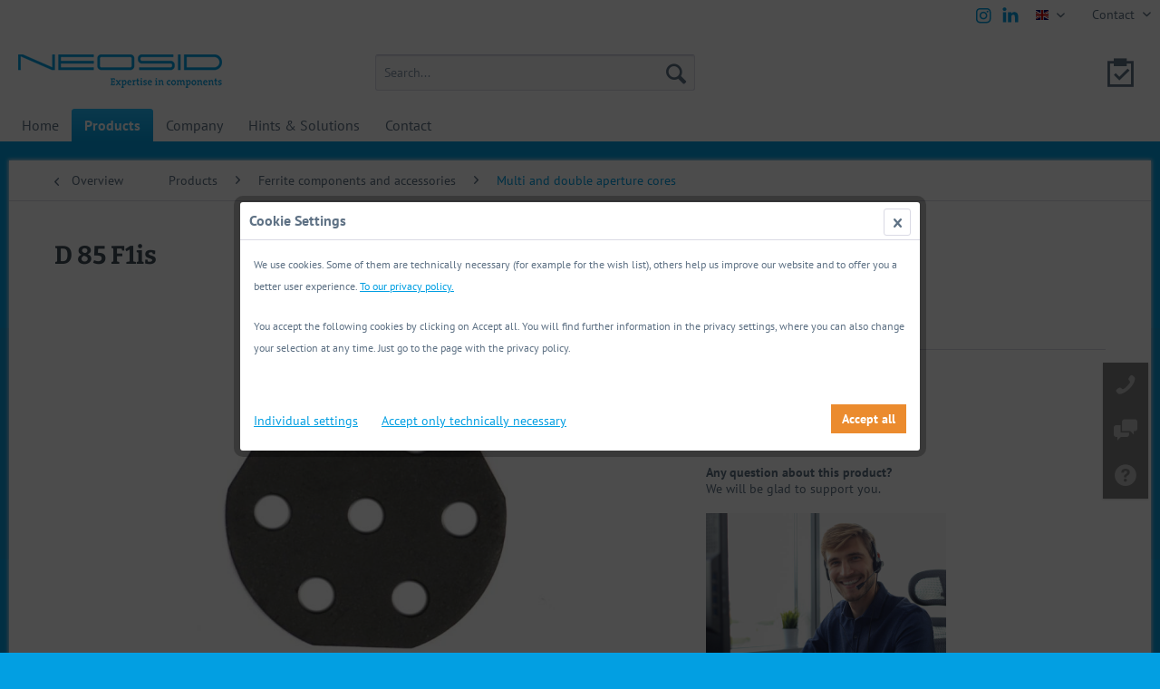

--- FILE ---
content_type: text/html; charset=UTF-8
request_url: https://neosid.de/en/products/ferrite-components-and-accessories/multi-and-double-aperture-cores/ferrite-cores-for-decoupling-purposes-in-multiconnectors-and-emi-applications/55208/d-85-f1is?c=245
body_size: 11850
content:
<!DOCTYPE html> <html class="no-js" lang="en" itemscope="itemscope" itemtype="https://schema.org/WebPage"> <head> <meta charset="utf-8"> <meta name="author" content="" /> <meta name="robots" content="index,follow" /> <meta name="revisit-after" content="15 days" /> <meta name="keywords" content="" /> <meta name="description" content="" /> <meta property="og:type" content="product" /> <meta property="og:site_name" content="Neosid" /> <meta property="og:url" content="https://neosid.de/en/products/ferrite-components-and-accessories/multi-and-double-aperture-cores/ferrite-cores-for-decoupling-purposes-in-multiconnectors-and-emi-applications/55208/d-85-f1is" /> <meta property="og:title" content="D 85 F1is" /> <meta property="og:description" content="" /> <meta property="og:image" content="https://neosid.de/media/image/02/0a/c6/neosid_ML17x4OXzbDUvXwFd9z.jpg" /> <meta property="product:brand" content="Neosid" /> <meta property="product:product_link" content="https://neosid.de/en/products/ferrite-components-and-accessories/multi-and-double-aperture-cores/ferrite-cores-for-decoupling-purposes-in-multiconnectors-and-emi-applications/55208/d-85-f1is" /> <meta name="twitter:card" content="product" /> <meta name="twitter:site" content="Neosid" /> <meta name="twitter:title" content="D 85 F1is" /> <meta name="twitter:description" content="" /> <meta name="twitter:image" content="https://neosid.de/media/image/02/0a/c6/neosid_ML17x4OXzbDUvXwFd9z.jpg" /> <meta itemprop="copyrightHolder" content="Neosid" /> <meta itemprop="copyrightYear" content="2014" /> <meta itemprop="isFamilyFriendly" content="True" /> <meta itemprop="image" content="https://neosid.de/media/image/dc/cf/c4/neosid_logo_claim_225px.png" /> <meta name="viewport" content="width=device-width, initial-scale=1.0"> <meta name="mobile-web-app-capable" content="yes"> <meta name="apple-mobile-web-app-title" content="Neosid"> <meta name="apple-mobile-web-app-capable" content="yes"> <meta name="apple-mobile-web-app-status-bar-style" content="default"> <link rel="alternate" hreflang="de-DE" href="https://neosid.de/produkte/ferritbauteile-und-zubehoer/mehrlochkerne-und-doppellochkerne/mehrlochkerne-fuer-die-entkopplung-von-vielfach-steckverbindungen/55208/ml-d-85-f1is" /> <link rel="alternate" hreflang="en-GB" href="https://neosid.de/en/products/ferrite-components-and-accessories/multi-and-double-aperture-cores/ferrite-cores-for-decoupling-purposes-in-multiconnectors-and-emi-applications/55208/d-85-f1is" /> <link rel="alternate" hreflang="fr-FR" href="https://neosid.de/fr/produits/composants-de-ferrite-et-accessoires/noyaux-a-trous-multiples-ou-a-trous-doubles/noyaux-a-trous-multiples-pour-le-decouplage-de-connecteurs-multiples/55208/d-85-f1is" /> <link rel="apple-touch-icon-precomposed" href="https://neosid.de/media/image/67/b1/2f/N-Logo-180x180-cyan-2.png"> <link rel="shortcut icon" href="https://neosid.de/media/unknown/45/e2/9f/2213N-Logo-150x150-cyan-2.ico"> <meta name="msapplication-navbutton-color" content="#029fe2" /> <meta name="application-name" content="Neosid" /> <meta name="msapplication-starturl" content="https://neosid.de/en/" /> <meta name="msapplication-window" content="width=1024;height=768" /> <meta name="msapplication-TileImage" content="https://neosid.de/media/image/fa/21/bf/N-Logo-150x150-cyan-2.png"> <meta name="msapplication-TileColor" content="#029fe2"> <meta name="theme-color" content="#029fe2" /> <link rel="canonical" href="https://neosid.de/en/products/ferrite-components-and-accessories/multi-and-double-aperture-cores/ferrite-cores-for-decoupling-purposes-in-multiconnectors-and-emi-applications/55208/d-85-f1is" /> <title itemprop="name">D 85 F1is | Multi and double aperture cores | Ferrite components and accessories | Products | Neosid</title> <link href="/web/cache/1722328087_8cb94d58717a4ebd5032ec6aa77ed1de.css" media="all" rel="stylesheet" type="text/css" /> <link type="text/css" media="all" rel="stylesheet" href="https://neosid.de/themes/Frontend/Neosid_a/neosid-custom.css"/> <link href="https://neosid.de/fonts/pt-sans.css" rel="stylesheet"> <link href="https://neosid.de/fonts/bitter.css" rel="stylesheet"> <script>
var mndCookieExpireDays = '31';
var mndCookieGACode = '';
var mndCookieGAOptIn = 'true';
var mndCookieShowPrivacySettingsLink = 'true';
var mndCookieShowPrivacySettingsLinkText = 'Individual settings';
var mndCookiePixelInstalled = '';
var mndCookieVersion = '1';
var mndCookiePrivacyLink = '/en/privacy-policy';
var mndCookieImprintLink = '/impressum';
var mndCookieReloadPage = 'false';
var mndCookieReloadAddUtm = 'false';
var mndCookieCustomTrackingCookiesJSON = JSON.parse(JSON.stringify([]));
var mndCookieHideCloseButton = 'true';
var mndIsSecureShop = true;
function mndGetTrackingCookie(name) {
var nameEQ = name + "=";
var ca = document.cookie.split(';');
for(var i=0;i < ca.length;i++) {
var c = ca[i];
while (c.charAt(0)==' ') c = c.substring(1,c.length);
if (c.indexOf(nameEQ) == 0) return c.substring(nameEQ.length,c.length);
}
return null;
}
var mndCustomJs = function() {
}
if (mndCookieGACode !== '') {
var mndCookieGACodeArray = mndCookieGACode.split(',');
if(mndCookieGAOptIn === 'true' && mndGetTrackingCookie('mnd-ga-opted-in') !== 'true') {
mndCookieGACodeArray.forEach(function(el, index, array){
var gaProperty = mndCookieGACodeArray[index];
var disableStr = 'ga-disable-' + gaProperty;
if (mndIsSecureShop !== undefined && mndIsSecureShop === true) {
document.cookie = disableStr + '=true; expires=Thu, 31 Dec 2118 23:59:59 UTC; path=/; secure';
} else {
document.cookie = disableStr + '=true; expires=Thu, 31 Dec 2118 23:59:59 UTC; path=/;';
}
window[disableStr] = true;
});
} else {
mndCookieGACodeArray.forEach(function(el, index, array){
var gaProperty = mndCookieGACodeArray[index];
var disableStr = 'ga-disable-' + gaProperty;
if (mndGetTrackingCookie(disableStr) === 'true') {
window[disableStr] = true;
}
});
}
}
window.dataLayer = window.dataLayer || [];
for(var i = 0; i < mndCookieCustomTrackingCookiesJSON.length; i++) {
var obj = mndCookieCustomTrackingCookiesJSON[i];
if(obj.Name != '' && obj.Cookie != '') {
if(obj.Setting === 'Opt-In' && mndGetTrackingCookie(obj.Cookie) !== 'true') {
if (mndIsSecureShop !== undefined && mndIsSecureShop === true) {
document.cookie = obj.Cookie+'=false; expires=Thu, 31 Dec 2118 23:59:59 UTC; path=/; secure';
} else {
document.cookie = obj.Cookie+'=false; expires=Thu, 31 Dec 2118 23:59:59 UTC; path=/;';
}
}
if(obj.Setting === 'Opt-Out' && mndGetTrackingCookie(obj.Cookie) != 'false') {
if (mndIsSecureShop !== undefined && mndIsSecureShop === true) {
document.cookie = obj.Cookie+'=true; expires=Thu, 31 Dec 2118 23:59:59 UTC; path=/; secure';
} else {
document.cookie = obj.Cookie+'=true; expires=Thu, 31 Dec 2118 23:59:59 UTC; path=/;';
}
}
}
if(obj.Cookie != '') {
var layerName = obj.Cookie;
arr = [];
if(mndGetTrackingCookie(obj.Cookie) === 'true') {
arr[layerName] = 'active';
window.dataLayer.push(arr);
} else {
arr[layerName] = 'inactive';
window.dataLayer.push(arr);
}
}
}
</script> </head> <body class="is--ctl-detail is--act-index" > <div class="page-wrap"> <noscript class="noscript-main"> <div class="alert is--warning"> <div class="alert--icon"> <i class="icon--element icon--warning"></i> </div> <div class="alert--content"> To be able to use Neosid in full range, we recommend activating Javascript in your browser. </div> </div> </noscript> <header class="header-main"> <div class="top-bar"> <div class="container block-group"> <nav class="top-bar--navigation block" role="menubar">  <div class="top-bar--language navigation--entry"> <form method="post" class="language--form"> <div class="field--select"> <div class="language--flag en_GB">english</div> <div class="select-field"> <select name="__shop" class="language--select" data-auto-submit="true"> <option value="1" > deutsch </option> <option value="3" selected="selected"> english </option> <option value="4" > français </option> </select> </div> <input type="hidden" name="__redirect" value="1"> </div> </form> </div>  <div class="navigation--entry entry--service has--drop-down" role="menuitem" aria-haspopup="true" data-drop-down-menu="true"> <i class="icon--service"></i> Contact <ul class="service--list is--rounded" role="menu"> <li class="service--entry" role="menuitem"> <a class="service--link" href="/en/contact/address-contact/" title="Address / Contact" > Address / Contact </a> </li> <li class="service--entry" role="menuitem"> <a class="service--link" href="/en/contact/request-form/" title="Request form" > Request form </a> </li> </ul> </div> </nav> <div class="socialicons socialiconsHeader"> <ul>  <li style="margin-right:0px;"> <a href="https://instagram.com/neosid_de?igshid=YmMyMTA2M2Y=" class="" target="_blank" onclick="ga('send','event','Outgoing Links','Instagram-Header')" rel="nofollow noopener"> <svg xmlns="http://www.w3.org/2000/svg" width="26px" height="26px" viewBox="0 0 32 32" aria-labelledby="titleHeaderInstagram" role="img"><title id="titleHeaderInstagram">Instagram Social Media Icon</title><g fill="none"><path fill="#029fe2" d="M16.2 10.9C13.3 10.9 10.9 13.2 10.9 16.2 10.9 19.1 13.3 21.4 16.2 21.4 19.1 21.4 21.5 19 21.5 16.2 21.5 13.3 19.1 10.9 16.2 10.9L16.2 10.9ZM16.2 19.5C14.4 19.5 12.8 18 12.8 16.2 12.8 14.3 14.4 12.8 16.2 12.8 18.1 12.8 19.6 14.3 19.6 16.2 19.6 18 18.1 19.5 16.2 19.5L16.2 19.5Z" class="a"/><path fill="#029fe2" d="M24.8 7.7C23.7 6.6 22.2 6 20.4 6L12 6C8.4 6 6 8.4 6 12L6 20.4C6 22.2 6.6 23.7 7.7 24.8 8.8 25.9 10.3 26.4 12 26.4L20.4 26.4C22.2 26.4 23.7 25.8 24.7 24.8 25.8 23.7 26.4 22.2 26.4 20.4L26.4 12C26.4 10.2 25.8 8.8 24.8 7.7L24.8 7.7ZM24.5 20.4C24.5 21.7 24.2 22.8 23.4 23.5 22.7 24.2 21.6 24.5 20.4 24.5L12 24.5C10.8 24.5 9.7 24.2 9 23.5 8.3 22.7 7.9 21.7 7.9 20.4L7.9 12C7.9 10.7 8.3 9.7 9 9 9.7 8.3 10.8 7.9 12 7.9L20.5 7.9C21.7 7.9 22.8 8.3 23.5 9 24.2 9.7 24.6 10.8 24.6 12L24.6 20.4 24.5 20.4Z"/><ellipse fill="#029fe2" cx="21.7" cy="10.8" rx="1.2" ry="1.2"/></g></svg> </a> </li>  <li style="margin-right:0px;"> <a href="https://www.linkedin.com/company/neosid-pemetzrieder-gmbh-co-kg/" class="" target="_blank" onclick="ga('send','event','Outgoing Links','Linkedin-Header')" rel="nofollow noopener"> <svg xmlns="http://www.w3.org/2000/svg" width="26px" height="26px" viewBox="0 0 32 32" aria-labelledby="titleHeaderLinkedin" role="img"><title id="titleHeaderLinkedin">Linkedin Social Media Icon</title><g fill="none"><path fill="#029fe2" d="M5.7 25.3L10.2 25.3 10.2 11.7 5.7 11.7 5.7 25.3ZM8 5.2C6.5 5.2 5.5 6.2 5.5 7.6 5.5 8.9 6.4 9.9 7.9 9.9L8 9.9C9.5 9.9 10.5 8.9 10.5 7.6 10.5 6.2 9.5 5.2 8 5.2L8 5.2ZM26.5 17.5L26.5 25.3 22 25.3 22 18C22 16.2 21.3 15 19.7 15 18.4 15 17.7 15.8 17.4 16.6 17.2 16.9 17.2 17.3 17.2 17.7L17.2 25.3 12.7 25.3C12.7 25.3 12.8 13 12.7 11.7L17.2 11.7 17.2 13.7C17.2 13.7 17.2 13.7 17.2 13.7L17.2 13.7 17.2 13.7C17.8 12.7 18.9 11.4 21.3 11.4 24.2 11.4 26.5 13.4 26.5 17.5L26.5 17.5Z"/></g></svg> </a> </li> </ul> </div> </div> </div> <div class="container header--navigation"> <div class="logo-main block-group" role="banner"> <div class="logo--shop block"> <a class="logo--link" href="https://neosid.de/en/" title="Neosid - Switch to homepage"> <picture> <source srcset="https://neosid.de/media/image/dc/cf/c4/neosid_logo_claim_225px.png" media="(min-width: 78.75em)"> <source srcset="https://neosid.de/media/image/dc/cf/c4/neosid_logo_claim_225px.png" media="(min-width: 64em)"> <source srcset="https://neosid.de/media/image/dc/cf/c4/neosid_logo_claim_225px.png" media="(min-width: 48em)"> <img srcset="https://neosid.de/media/image/dc/cf/c4/neosid_logo_claim_225px.png" alt="Neosid - Switch to homepage" /> </picture> </a> </div> </div> <nav class="shop--navigation block-group"> <ul class="navigation--list block-group" role="menubar"> <li class="navigation--entry entry--menu-left" role="menuitem"> <a class="entry--link entry--trigger btn is--icon-left" href="#offcanvas--left" data-offcanvas="true" data-offCanvasSelector=".sidebar-main" aria-label="Menu"> <i class="icon--menu"></i> Menu </a> </li> <li class="navigation--entry entry--search" role="menuitem" data-search="true" aria-haspopup="true" data-minLength="2"> <a class="btn entry--link entry--trigger" href="#show-hide--search" title="Show / close search" aria-label="Show / close search"> <i class="icon--search"></i> <span class="search--display">Search</span> </a> <form action="/en/search" method="get" class="main-search--form"> <input type="search" name="sSearch" aria-label="Search..." class="main-search--field" autocomplete="off" autocapitalize="off" placeholder="Search..." maxlength="30" /> <button type="submit" class="main-search--button" aria-label="Search"> <i class="icon--search"></i> <span class="main-search--text">Search</span> </button> <div class="form--ajax-loader">&nbsp;</div> </form> <div class="main-search--results"></div> </li>  <li class="navigation--entry entry--notepad" role="menuitem"> <a href="https://neosid.de/en/note" title="Wish list" aria-label="Wish list" class="btn"> <i class="icon--heart"></i> </a> </li>  </ul> </nav> </div> </header> <nav class="navigation-main"> <div class="container" data-menu-scroller="true" data-listSelector=".navigation--list.container" data-viewPortSelector=".navigation--list-wrapper"> <div class="navigation--list-wrapper"> <ul class="navigation--list container" role="menubar" itemscope="itemscope" itemtype="https://schema.org/SiteNavigationElement"> <li class="navigation--entry is--home" role="menuitem"><a class="navigation--link is--first" href="https://neosid.de/en/" title="Home" aria-label="Home" itemprop="url"><span itemprop="name">Home</span></a></li><li class="navigation--entry is--active" role="menuitem"><a class="navigation--link is--active" href="/en/products/general-information/" title="Products" aria-label="Products" itemprop="url"><span itemprop="name">Products</span></a></li><li class="navigation--entry" role="menuitem"><a class="navigation--link" href="/en/company/global-market-leader/" title="Company" aria-label="Company" itemprop="url"><span itemprop="name">Company</span></a></li><li class="navigation--entry" role="menuitem"><a class="navigation--link" href="https://neosid.de/en/hints-solutions/" title="Hints & Solutions" aria-label="Hints & Solutions" itemprop="url"><span itemprop="name">Hints & Solutions</span></a></li><li class="navigation--entry" role="menuitem"><a class="navigation--link" href="/en/contact/address-contact/" title="Contact" aria-label="Contact" itemprop="url"><span itemprop="name">Contact</span></a></li> </ul> </div> <div class="advanced-menu" data-advanced-menu="true" data-hoverDelay=""> <div class="menu--container"> <div class="button-container"> <a href="/en/products/general-information/" class="button--category" aria-label="To category Products" title="To category Products"> <i class="icon--arrow-right"></i> To category Products </a> <span class="button--close"> <i class="icon--cross"></i> </span> </div> <div class="content--wrapper has--content"> <ul class="menu--list menu--level-0 columns--4" style="width: 100%;"> <li class="menu--list-item item--level-0" style="width: 100%"> <a href="https://neosid.de/en/products/general-information/" class="menu--list-item-link" aria-label="General information" title="General information">General information</a> </li> <li class="menu--list-item item--level-0" style="width: 100%"> <a href="https://neosid.de/en/products/rfid-tags/" class="menu--list-item-link" aria-label="RFID Tags" title="RFID Tags">RFID Tags</a> <ul class="menu--list menu--level-1 columns--4"> <li class="menu--list-item item--level-1"> <a href="https://neosid.de/en/products/rfid-tags/hf-tags/" class="menu--list-item-link" aria-label="HF TAGs" title="HF TAGs">HF TAGs</a> </li> <li class="menu--list-item item--level-1"> <a href="https://neosid.de/en/products/rfid-tags/lf-tags/" class="menu--list-item-link" aria-label="LF TAGs" title="LF TAGs">LF TAGs</a> </li> <li class="menu--list-item item--level-1"> <a href="https://neosid.de/en/products/rfid-tags/uhf-tags/" class="menu--list-item-link" aria-label="UHF TAGs" title="UHF TAGs">UHF TAGs</a> </li> <li class="menu--list-item item--level-1"> <a href="https://neosid.de/en/products/rfid-tags/rfid-glossar/" class="menu--list-item-link" aria-label="RFID Glossar" title="RFID Glossar">RFID Glossar</a> </li> </ul> </li> <li class="menu--list-item item--level-0" style="width: 100%"> <a href="https://neosid.de/en/products/inductors/" class="menu--list-item-link" aria-label="Inductors" title="Inductors">Inductors</a> <ul class="menu--list menu--level-1 columns--4"> <li class="menu--list-item item--level-1"> <a href="https://neosid.de/en/products/inductors/emi-components/" class="menu--list-item-link" aria-label="EMI components" title="EMI components">EMI components</a> </li> <li class="menu--list-item item--level-1"> <a href="https://neosid.de/en/products/inductors/inductors/" class="menu--list-item-link" aria-label="Inductors" title="Inductors">Inductors</a> </li> <li class="menu--list-item item--level-1"> <a href="https://neosid.de/en/products/inductors/shielded-inductors/" class="menu--list-item-link" aria-label="Shielded Inductors" title="Shielded Inductors">Shielded Inductors</a> </li> <li class="menu--list-item item--level-1"> <a href="https://neosid.de/en/products/inductors/air-core-coils/" class="menu--list-item-link" aria-label="Air core coils" title="Air core coils">Air core coils</a> </li> <li class="menu--list-item item--level-1"> <a href="https://neosid.de/en/products/inductors/rod-core-chokes/" class="menu--list-item-link" aria-label="Rod core chokes" title="Rod core chokes">Rod core chokes</a> </li> <li class="menu--list-item item--level-1"> <a href="https://neosid.de/en/products/inductors/transponder-coils/" class="menu--list-item-link" aria-label="Transponder coils" title="Transponder coils">Transponder coils</a> </li> </ul> </li> <li class="menu--list-item item--level-0" style="width: 100%"> <a href="https://neosid.de/en/products/filter-and-coil-kits/" class="menu--list-item-link" aria-label="Filter and coil kits" title="Filter and coil kits">Filter and coil kits</a> <ul class="menu--list menu--level-1 columns--4"> <li class="menu--list-item item--level-1"> <a href="https://neosid.de/en/products/filter-and-coil-kits/adjustable-filter-coils/" class="menu--list-item-link" aria-label="Adjustable filter coils" title="Adjustable filter coils">Adjustable filter coils</a> </li> <li class="menu--list-item item--level-1"> <a href="https://neosid.de/en/products/filter-and-coil-kits/helix-antennas/" class="menu--list-item-link" aria-label="Helix antennas" title="Helix antennas">Helix antennas</a> </li> <li class="menu--list-item item--level-1"> <a href="https://neosid.de/en/products/filter-and-coil-kits/helical-circuits-and-band-pass-filters/" class="menu--list-item-link" aria-label="Helical circuits and band-pass filters" title="Helical circuits and band-pass filters">Helical circuits and band-pass filters</a> </li> <li class="menu--list-item item--level-1"> <a href="https://neosid.de/en/products/filter-and-coil-kits/coil-assemblies/" class="menu--list-item-link" aria-label="Coil assemblies" title="Coil assemblies">Coil assemblies</a> </li> </ul> </li> <li class="menu--list-item item--level-0" style="width: 100%"> <a href="https://neosid.de/en/products/transformers/" class="menu--list-item-link" aria-label="Transformers" title="Transformers">Transformers</a> <ul class="menu--list menu--level-1 columns--4"> <li class="menu--list-item item--level-1"> <a href="https://neosid.de/en/products/transformers/smd-toroidal-transformers/" class="menu--list-item-link" aria-label="SMD toroidal transformers" title="SMD toroidal transformers">SMD toroidal transformers</a> </li> <li class="menu--list-item item--level-1"> <a href="https://neosid.de/en/products/transformers/smd-transformers/" class="menu--list-item-link" aria-label="SMD transformers" title="SMD transformers">SMD transformers</a> </li> </ul> </li> <li class="menu--list-item item--level-0" style="width: 100%"> <a href="https://neosid.de/en/products/hf-transformers-and-directional-couplers/" class="menu--list-item-link" aria-label="HF transformers and directional couplers" title="HF transformers and directional couplers">HF transformers and directional couplers</a> <ul class="menu--list menu--level-1 columns--4"> <li class="menu--list-item item--level-1"> <a href="https://neosid.de/en/products/hf-transformers-and-directional-couplers/smd-2-way-splitters/" class="menu--list-item-link" aria-label="SMD 2-way splitters" title="SMD 2-way splitters">SMD 2-way splitters</a> </li> <li class="menu--list-item item--level-1"> <a href="https://neosid.de/en/products/hf-transformers-and-directional-couplers/smd-4-way-splitters/" class="menu--list-item-link" aria-label="SMD 4-way splitters" title="SMD 4-way splitters">SMD 4-way splitters</a> </li> <li class="menu--list-item item--level-1"> <a href="https://neosid.de/en/products/hf-transformers-and-directional-couplers/smd-hf-transformers/" class="menu--list-item-link" aria-label="SMD HF transformers" title="SMD HF transformers">SMD HF transformers</a> </li> <li class="menu--list-item item--level-1"> <a href="https://neosid.de/en/products/hf-transformers-and-directional-couplers/smd-directional-couplers/" class="menu--list-item-link" aria-label="SMD directional couplers" title="SMD directional couplers">SMD directional couplers</a> </li> </ul> </li> <li class="menu--list-item item--level-0" style="width: 100%"> <a href="https://neosid.de/en/products/custom-solutions/" class="menu--list-item-link" aria-label="Custom solutions" title="Custom solutions">Custom solutions</a> </li> <li class="menu--list-item item--level-0" style="width: 100%"> <a href="https://neosid.de/en/products/packagingsolderability/" class="menu--list-item-link" aria-label="Packaging/Solderability" title="Packaging/Solderability">Packaging/Solderability</a> </li> <li class="menu--list-item item--level-0" style="width: 100%"> <a href="https://neosid.de/en/products/ferrite-components-and-accessories/" class="menu--list-item-link" aria-label="Ferrite components and accessories" title="Ferrite components and accessories">Ferrite components and accessories</a> <ul class="menu--list menu--level-1 columns--4"> <li class="menu--list-item item--level-1"> <a href="https://neosid.de/en/products/ferrite-components-and-accessories/adjustment-elements/" class="menu--list-item-link" aria-label="Adjustment elements" title="Adjustment elements">Adjustment elements</a> </li> <li class="menu--list-item item--level-1"> <a href="https://neosid.de/en/products/ferrite-components-and-accessories/antenna-and-bobbin-cores/" class="menu--list-item-link" aria-label="Antenna and bobbin cores" title="Antenna and bobbin cores">Antenna and bobbin cores</a> </li> <li class="menu--list-item item--level-1"> <a href="https://neosid.de/en/products/ferrite-components-and-accessories/emi-and-toroid-cores/" class="menu--list-item-link" aria-label="EMI and toroid cores" title="EMI and toroid cores">EMI and toroid cores</a> </li> <li class="menu--list-item item--level-1"> <a href="https://neosid.de/en/products/ferrite-components-and-accessories/cup-core/" class="menu--list-item-link" aria-label="Cup core" title="Cup core">Cup core</a> </li> <li class="menu--list-item item--level-1"> <a href="https://neosid.de/en/products/ferrite-components-and-accessories/power-ferrite/" class="menu--list-item-link" aria-label="Power ferrite" title="Power ferrite">Power ferrite</a> </li> <li class="menu--list-item item--level-1"> <a href="https://neosid.de/en/products/ferrite-components-and-accessories/multi-and-double-aperture-cores/" class="menu--list-item-link" aria-label="Multi and double aperture cores" title="Multi and double aperture cores">Multi and double aperture cores</a> </li> <li class="menu--list-item item--level-1"> <a href="https://neosid.de/en/products/ferrite-components-and-accessories/blocks-plates-and-disks/" class="menu--list-item-link" aria-label="Blocks plates and disks" title="Blocks plates and disks">Blocks plates and disks</a> </li> <li class="menu--list-item item--level-1"> <a href="https://neosid.de/en/products/ferrite-components-and-accessories/sensors/" class="menu--list-item-link" aria-label="Sensors" title="Sensors">Sensors</a> </li> <li class="menu--list-item item--level-1"> <a href="https://neosid.de/en/products/ferrite-components-and-accessories/bobbins/" class="menu--list-item-link" aria-label="Bobbins" title="Bobbins">Bobbins</a> </li> <li class="menu--list-item item--level-1"> <a href="https://neosid.de/en/products/ferrite-components-and-accessories/technical-information/" class="menu--list-item-link" aria-label="Technical Information" title="Technical Information">Technical Information</a> </li> </ul> </li> </ul> </div> </div> <div class="menu--container"> <div class="button-container"> <a href="/en/company/global-market-leader/" class="button--category" aria-label="To category Company" title="To category Company"> <i class="icon--arrow-right"></i> To category Company </a> <span class="button--close"> <i class="icon--cross"></i> </span> </div> <div class="content--wrapper has--content"> <ul class="menu--list menu--level-0 columns--4" style="width: 100%;"> <li class="menu--list-item item--level-0" style="width: 100%"> <a href="https://neosid.de/en/company/expertise-in-components/" class="menu--list-item-link" aria-label="Expertise in Components" title="Expertise in Components">Expertise in Components</a> </li> <li class="menu--list-item item--level-0" style="width: 100%"> <a href="https://neosid.de/en/company/global-market-leader/" class="menu--list-item-link" aria-label="Global market leader" title="Global market leader">Global market leader</a> </li> <li class="menu--list-item item--level-0" style="width: 100%"> <a href="https://neosid.de/en/company/customer-specific-products/" class="menu--list-item-link" aria-label="Customer-specific products" title="Customer-specific products">Customer-specific products</a> </li> <li class="menu--list-item item--level-0" style="width: 100%"> <a href="https://neosid.de/en/company/innovation-and-research/" class="menu--list-item-link" aria-label="Innovation and Research" title="Innovation and Research">Innovation and Research</a> </li> <li class="menu--list-item item--level-0" style="width: 100%"> <a href="https://neosid.de/en/company/responsibility/" class="menu--list-item-link" aria-label="Responsibility" title="Responsibility">Responsibility</a> </li> <li class="menu--list-item item--level-0" style="width: 100%"> <a href="https://neosid.de/en/company/brief-history/" class="menu--list-item-link" aria-label="Brief history" title="Brief history">Brief history</a> </li> <li class="menu--list-item item--level-0" style="width: 100%"> <a href="https://neosid.de/en/company/certification/" class="menu--list-item-link" aria-label="Certification" title="Certification">Certification</a> </li> <li class="menu--list-item item--level-0" style="width: 100%"> <a href="https://neosid.de/en/company/whistleblowers/" class="menu--list-item-link" aria-label="Whistleblowers" title="Whistleblowers">Whistleblowers</a> </li> <li class="menu--list-item item--level-0" style="width: 100%"> <a href="https://neosid.de/en/company/career/" class="menu--list-item-link" aria-label="Career" title="Career">Career</a> </li> </ul> </div> </div> <div class="menu--container"> <div class="button-container"> <a href="https://neosid.de/en/hints-solutions/" class="button--category" aria-label="To category Hints &amp; Solutions" title="To category Hints &amp; Solutions"> <i class="icon--arrow-right"></i> To category Hints & Solutions </a> <span class="button--close"> <i class="icon--cross"></i> </span> </div> <div class="content--wrapper has--content"> <ul class="menu--list menu--level-0 columns--4" style="width: 100%;"> <li class="menu--list-item item--level-0" style="width: 100%"> <a href="https://neosid.de/en/hints-solutions/product-solutions/" class="menu--list-item-link" aria-label="Product solutions" title="Product solutions">Product solutions</a> </li> <li class="menu--list-item item--level-0" style="width: 100%"> <a href="https://neosid.de/en/hints-solutions/applications/" class="menu--list-item-link" aria-label="Applications" title="Applications">Applications</a> </li> <li class="menu--list-item item--level-0" style="width: 100%"> <a href="https://neosid.de/en/hints-solutions/technical-library/" class="menu--list-item-link" aria-label="Technical Library" title="Technical Library">Technical Library</a> </li> <li class="menu--list-item item--level-0" style="width: 100%"> <a href="https://neosid.de/en/hints-solutions/rfid-faqs/" class="menu--list-item-link" aria-label="RFID FAQs" title="RFID FAQs">RFID FAQs</a> </li> </ul> </div> </div> <div class="menu--container"> <div class="button-container"> <a href="/en/contact/address-contact/" class="button--category" aria-label="To category Contact" title="To category Contact"> <i class="icon--arrow-right"></i> To category Contact </a> <span class="button--close"> <i class="icon--cross"></i> </span> </div> <div class="content--wrapper has--content"> <ul class="menu--list menu--level-0 columns--4" style="width: 100%;"> <li class="menu--list-item item--level-0" style="width: 100%"> <a href="https://neosid.de/en/contact/address-contact/" class="menu--list-item-link" aria-label="Address / Contact" title="Address / Contact">Address / Contact</a> </li> <li class="menu--list-item item--level-0" style="width: 100%"> <a href="https://neosid.de/en/contact/request-form/" class="menu--list-item-link" aria-label="Request form" title="Request form">Request form</a> </li> </ul> </div> </div> </div> </div> </nav> <section class="content-main container block-group"> <nav class="content--breadcrumb block"> <a class="breadcrumb--button breadcrumb--link" href="https://neosid.de/en/products/ferrite-components-and-accessories/multi-and-double-aperture-cores/" title="Overview"> <i class="icon--arrow-left"></i> <span class="breadcrumb--title">Overview</span> </a> <ul class="breadcrumb--list" role="menu" itemscope itemtype="https://schema.org/BreadcrumbList"> <li role="menuitem" class="breadcrumb--entry" itemprop="itemListElement" itemscope itemtype="https://schema.org/ListItem"> <a class="breadcrumb--link" href="https://neosid.de/en/cat/index/sCategory/41" title="Products" itemprop="item"> <link itemprop="url" href="https://neosid.de/en/cat/index/sCategory/41" /> <span class="breadcrumb--title" itemprop="name">Products</span> </a> <meta itemprop="position" content="0" /> </li> <li role="none" class="breadcrumb--separator"> <i class="icon--arrow-right"></i> </li> <li role="menuitem" class="breadcrumb--entry" itemprop="itemListElement" itemscope itemtype="https://schema.org/ListItem"> <a class="breadcrumb--link" href="https://neosid.de/en/products/ferrite-components-and-accessories/" title="Ferrite components and accessories" itemprop="item"> <link itemprop="url" href="https://neosid.de/en/products/ferrite-components-and-accessories/" /> <span class="breadcrumb--title" itemprop="name">Ferrite components and accessories</span> </a> <meta itemprop="position" content="1" /> </li> <li role="none" class="breadcrumb--separator"> <i class="icon--arrow-right"></i> </li> <li role="menuitem" class="breadcrumb--entry is--active" itemprop="itemListElement" itemscope itemtype="https://schema.org/ListItem"> <a class="breadcrumb--link" href="https://neosid.de/en/products/ferrite-components-and-accessories/multi-and-double-aperture-cores/" title="Multi and double aperture cores" itemprop="item"> <link itemprop="url" href="https://neosid.de/en/products/ferrite-components-and-accessories/multi-and-double-aperture-cores/" /> <span class="breadcrumb--title" itemprop="name">Multi and double aperture cores</span> </a> <meta itemprop="position" content="2" /> </li> </ul> </nav> <nav class="product--navigation"> <a href="#" class="navigation--link link--prev"> <div class="link--prev-button"> <span class="link--prev-inner">Previous</span> </div> <div class="image--wrapper"> <div class="image--container"></div> </div> </a> <a href="#" class="navigation--link link--next"> <div class="link--next-button"> <span class="link--next-inner">Next</span> </div> <div class="image--wrapper"> <div class="image--container"></div> </div> </a> </nav> <div class="content-main--inner"> <aside class="sidebar-main off-canvas"> <div class="navigation--smartphone"> <ul class="navigation--list "> <li class="navigation--entry entry--close-off-canvas"> <a href="#close-categories-menu" title="Close menu" class="navigation--link"> Close menu <i class="icon--arrow-right"></i> </a> </li> </ul> <div class="mobile--switches">  <div class="top-bar--language navigation--entry"> <form method="post" class="language--form"> <div class="field--select"> <div class="language--flag en_GB">english</div> <div class="select-field"> <select name="__shop" class="language--select" data-auto-submit="true"> <option value="1" > deutsch </option> <option value="3" selected="selected"> english </option> <option value="4" > français </option> </select> </div> <input type="hidden" name="__redirect" value="1"> </div> </form> </div>  </div> </div> <div class="sidebar--categories-wrapper" data-subcategory-nav="true" data-mainCategoryId="3" data-categoryId="245" data-fetchUrl="/en/widgets/listing/getCategory/categoryId/245"> <div class="categories--headline navigation--headline"> Categories </div> <div class="sidebar--categories-navigation"> <ul class="sidebar--navigation categories--navigation navigation--list is--drop-down is--level0 is--rounded" role="menu"> <li class="navigation--entry is--active has--sub-categories has--sub-children" role="menuitem"> <a class="navigation--link is--active has--sub-categories link--go-forward" href="/en/products/general-information/" data-categoryId="41" data-fetchUrl="/en/widgets/listing/getCategory/categoryId/41" title="Products" > Products <span class="is--icon-right"> <i class="icon--arrow-right"></i> </span> </a> <ul class="sidebar--navigation categories--navigation navigation--list is--level1 is--rounded" role="menu"> <li class="navigation--entry" role="menuitem"> <a class="navigation--link" href="https://neosid.de/en/products/general-information/" data-categoryId="70" data-fetchUrl="/en/widgets/listing/getCategory/categoryId/70" title="General information" > General information </a> </li> <li class="navigation--entry has--sub-children" role="menuitem"> <a class="navigation--link link--go-forward" href="https://neosid.de/en/products/rfid-tags/" data-categoryId="127" data-fetchUrl="/en/widgets/listing/getCategory/categoryId/127" title="RFID Tags" > RFID Tags <span class="is--icon-right"> <i class="icon--arrow-right"></i> </span> </a> </li> <li class="navigation--entry has--sub-children" role="menuitem"> <a class="navigation--link link--go-forward" href="https://neosid.de/en/products/inductors/" data-categoryId="154" data-fetchUrl="/en/widgets/listing/getCategory/categoryId/154" title="Inductors" > Inductors <span class="is--icon-right"> <i class="icon--arrow-right"></i> </span> </a> </li> <li class="navigation--entry has--sub-children" role="menuitem"> <a class="navigation--link link--go-forward" href="https://neosid.de/en/products/filter-and-coil-kits/" data-categoryId="159" data-fetchUrl="/en/widgets/listing/getCategory/categoryId/159" title="Filter and coil kits" > Filter and coil kits <span class="is--icon-right"> <i class="icon--arrow-right"></i> </span> </a> </li> <li class="navigation--entry has--sub-children" role="menuitem"> <a class="navigation--link link--go-forward" href="https://neosid.de/en/products/transformers/" data-categoryId="120" data-fetchUrl="/en/widgets/listing/getCategory/categoryId/120" title="Transformers" > Transformers <span class="is--icon-right"> <i class="icon--arrow-right"></i> </span> </a> </li> <li class="navigation--entry has--sub-children" role="menuitem"> <a class="navigation--link link--go-forward" href="https://neosid.de/en/products/hf-transformers-and-directional-couplers/" data-categoryId="160" data-fetchUrl="/en/widgets/listing/getCategory/categoryId/160" title="HF transformers and directional couplers" > HF transformers and directional couplers <span class="is--icon-right"> <i class="icon--arrow-right"></i> </span> </a> </li> <li class="navigation--entry" role="menuitem"> <a class="navigation--link" href="https://neosid.de/en/products/custom-solutions/" data-categoryId="322" data-fetchUrl="/en/widgets/listing/getCategory/categoryId/322" title="Custom solutions" > Custom solutions </a> </li> <li class="navigation--entry" role="menuitem"> <a class="navigation--link" href="https://neosid.de/en/products/packagingsolderability/" data-categoryId="323" data-fetchUrl="/en/widgets/listing/getCategory/categoryId/323" title="Packaging/Solderability" > Packaging/Solderability </a> </li> <li class="navigation--entry is--active has--sub-categories has--sub-children" role="menuitem"> <a class="navigation--link is--active has--sub-categories link--go-forward" href="https://neosid.de/en/products/ferrite-components-and-accessories/" data-categoryId="119" data-fetchUrl="/en/widgets/listing/getCategory/categoryId/119" title="Ferrite components and accessories" > Ferrite components and accessories <span class="is--icon-right"> <i class="icon--arrow-right"></i> </span> </a> <ul class="sidebar--navigation categories--navigation navigation--list is--level2 navigation--level-high is--rounded" role="menu"> <li class="navigation--entry has--sub-children" role="menuitem"> <a class="navigation--link link--go-forward" href="https://neosid.de/en/products/ferrite-components-and-accessories/adjustment-elements/" data-categoryId="237" data-fetchUrl="/en/widgets/listing/getCategory/categoryId/237" title="Adjustment elements" > Adjustment elements <span class="is--icon-right"> <i class="icon--arrow-right"></i> </span> </a> </li> <li class="navigation--entry has--sub-children" role="menuitem"> <a class="navigation--link link--go-forward" href="https://neosid.de/en/products/ferrite-components-and-accessories/antenna-and-bobbin-cores/" data-categoryId="238" data-fetchUrl="/en/widgets/listing/getCategory/categoryId/238" title="Antenna and bobbin cores" > Antenna and bobbin cores <span class="is--icon-right"> <i class="icon--arrow-right"></i> </span> </a> </li> <li class="navigation--entry has--sub-children" role="menuitem"> <a class="navigation--link link--go-forward" href="https://neosid.de/en/products/ferrite-components-and-accessories/emi-and-toroid-cores/" data-categoryId="240" data-fetchUrl="/en/widgets/listing/getCategory/categoryId/240" title="EMI and toroid cores" > EMI and toroid cores <span class="is--icon-right"> <i class="icon--arrow-right"></i> </span> </a> </li> <li class="navigation--entry" role="menuitem"> <a class="navigation--link" href="https://neosid.de/en/products/ferrite-components-and-accessories/cup-core/" data-categoryId="242" data-fetchUrl="/en/widgets/listing/getCategory/categoryId/242" title="Cup core" > Cup core </a> </li> <li class="navigation--entry has--sub-children" role="menuitem"> <a class="navigation--link link--go-forward" href="https://neosid.de/en/products/ferrite-components-and-accessories/power-ferrite/" data-categoryId="243" data-fetchUrl="/en/widgets/listing/getCategory/categoryId/243" title="Power ferrite" > Power ferrite <span class="is--icon-right"> <i class="icon--arrow-right"></i> </span> </a> </li> <li class="navigation--entry is--active has--sub-categories has--sub-children" role="menuitem"> <a class="navigation--link is--active has--sub-categories link--go-forward" href="https://neosid.de/en/products/ferrite-components-and-accessories/multi-and-double-aperture-cores/" data-categoryId="245" data-fetchUrl="/en/widgets/listing/getCategory/categoryId/245" title="Multi and double aperture cores" > Multi and double aperture cores <span class="is--icon-right"> <i class="icon--arrow-right"></i> </span> </a> <ul class="sidebar--navigation categories--navigation navigation--list is--level3 navigation--level-high is--rounded" role="menu"> <li class="navigation--entry" role="menuitem"> <a class="navigation--link" href="https://neosid.de/en/products/ferrite-components-and-accessories/multi-and-double-aperture-cores/double-aperture-cores/" data-categoryId="278" data-fetchUrl="/en/widgets/listing/getCategory/categoryId/278" title="Double aperture cores" > Double aperture cores </a> </li> <li class="navigation--entry" role="menuitem"> <a class="navigation--link" href="https://neosid.de/en/products/ferrite-components-and-accessories/multi-and-double-aperture-cores/multi-aperture-cores/" data-categoryId="279" data-fetchUrl="/en/widgets/listing/getCategory/categoryId/279" title="Multi aperture cores" > Multi aperture cores </a> </li> <li class="navigation--entry" role="menuitem"> <a class="navigation--link" href="https://neosid.de/en/products/ferrite-components-and-accessories/multi-and-double-aperture-cores/ferrite-cores-for-decoupling-purposes-in-multiconnectors-and-emi-applications/" data-categoryId="280" data-fetchUrl="/en/widgets/listing/getCategory/categoryId/280" title="Ferrite cores for decoupling purposes in multiconnectors and EMI applications" > Ferrite cores for decoupling purposes in multiconnectors and EMI applications </a> </li> </ul> </li> <li class="navigation--entry has--sub-children" role="menuitem"> <a class="navigation--link link--go-forward" href="https://neosid.de/en/products/ferrite-components-and-accessories/blocks-plates-and-disks/" data-categoryId="239" data-fetchUrl="/en/widgets/listing/getCategory/categoryId/239" title="Blocks plates and disks" > Blocks plates and disks <span class="is--icon-right"> <i class="icon--arrow-right"></i> </span> </a> </li> <li class="navigation--entry has--sub-children" role="menuitem"> <a class="navigation--link link--go-forward" href="https://neosid.de/en/products/ferrite-components-and-accessories/sensors/" data-categoryId="246" data-fetchUrl="/en/widgets/listing/getCategory/categoryId/246" title="Sensors" > Sensors <span class="is--icon-right"> <i class="icon--arrow-right"></i> </span> </a> </li> <li class="navigation--entry has--sub-children" role="menuitem"> <a class="navigation--link link--go-forward" href="https://neosid.de/en/products/ferrite-components-and-accessories/bobbins/" data-categoryId="244" data-fetchUrl="/en/widgets/listing/getCategory/categoryId/244" title="Bobbins" > Bobbins <span class="is--icon-right"> <i class="icon--arrow-right"></i> </span> </a> </li> <li class="navigation--entry" role="menuitem"> <a class="navigation--link" href="https://neosid.de/en/products/ferrite-components-and-accessories/technical-information/" data-categoryId="324" data-fetchUrl="/en/widgets/listing/getCategory/categoryId/324" title="Technical Information" > Technical Information </a> </li> </ul> </li> </ul> </li> <li class="navigation--entry has--sub-children" role="menuitem"> <a class="navigation--link link--go-forward" href="/en/company/global-market-leader/" data-categoryId="64" data-fetchUrl="/en/widgets/listing/getCategory/categoryId/64" title="Company" > Company <span class="is--icon-right"> <i class="icon--arrow-right"></i> </span> </a> </li> <li class="navigation--entry has--sub-children" role="menuitem"> <a class="navigation--link link--go-forward" href="https://neosid.de/en/hints-solutions/" data-categoryId="65" data-fetchUrl="/en/widgets/listing/getCategory/categoryId/65" title="Hints &amp; Solutions" > Hints & Solutions <span class="is--icon-right"> <i class="icon--arrow-right"></i> </span> </a> </li> <li class="navigation--entry has--sub-children" role="menuitem"> <a class="navigation--link link--go-forward" href="/en/contact/address-contact/" data-categoryId="67" data-fetchUrl="/en/widgets/listing/getCategory/categoryId/67" title="Contact" > Contact <span class="is--icon-right"> <i class="icon--arrow-right"></i> </span> </a> </li> </ul> </div> <div style="padding:10px; margin-top:20px; border-radius: 3px; background-clip: padding-box; border-left: 0px solid #dadae5; border-top: 0px solid #dadae5; border-right: 0px solid #dadae5; border-bottom: 0px solid #dadae5;"> <strong>Any question?</strong><br /> We will be glad to support you. <br /><br /> <img src="https://neosid.de/media/image/8c/1f/ce/neosid-ansprechpartner.jpg" width="auto" height="auto" alt="PayPal" style="margin: 0 auto;"> <br /> Please feel free to contact us directly at: <a href="tel:+492353710">+49 2353 710</a><br /> or write us an <a href="https://neosid.de/en/contact/request-form/">e-mail</a> <p>&nbsp;</p>    </div> <div class="shop-sites--container is--rounded"> <div class="shop-sites--headline navigation--headline"> Information </div> <ul class="shop-sites--navigation sidebar--navigation navigation--list is--drop-down is--level0" role="menu"> <li class="navigation--entry" role="menuitem"> <a class="navigation--link" href="/en/contact/address-contact/" title="Address / Contact" data-categoryId="34" data-fetchUrl="/en/widgets/listing/getCustomPage/pageId/34" > Address / Contact </a> </li> <li class="navigation--entry" role="menuitem"> <a class="navigation--link" href="/en/contact/request-form/" title="Request form" data-categoryId="51" data-fetchUrl="/en/widgets/listing/getCustomPage/pageId/51" > Request form </a> </li> </ul> </div> </div> </aside> <div class="content--wrapper"> <div class="content product--details" itemscope itemtype="https://schema.org/Product" data-product-navigation="/en/widgets/listing/productNavigation" data-category-id="245" data-main-ordernumber="13117310" data-ajax-wishlist="true" data-compare-ajax="true" data-ajax-variants-container="true"> <header class="product--header"> <div class="product--info"> <h1 class="product--title" itemprop="name"> D 85 F1is </h1> </div> </header> <div class="product--detail-upper block-group"> <div class="product--image-container image-slider" data-image-slider="true" data-image-gallery="false" data-maxZoom="0" data-thumbnails=".image--thumbnails" > <div class="image-slider--container no--thumbnails"> <div class="image-slider--slide"> <div class="image--box image-slider--item"> <span class="image--element" data-img-large="https://neosid.de/media/image/62/22/21/neosid_ML17x4OXzbDUvXwFd9z_1280x1280.jpg" data-img-small="https://neosid.de/media/image/5e/1d/26/neosid_ML17x4OXzbDUvXwFd9z_200x200.jpg" data-img-original="https://neosid.de/media/image/02/0a/c6/neosid_ML17x4OXzbDUvXwFd9z.jpg" data-alt="D 85 F1is"> <span class="image--media"> <img srcset="https://neosid.de/media/image/85/83/b5/neosid_ML17x4OXzbDUvXwFd9z_600x600.jpg" src="https://neosid.de/media/image/85/83/b5/neosid_ML17x4OXzbDUvXwFd9z_600x600.jpg" alt="D 85 F1is" itemprop="image" /> </span> </span> </div> </div> </div> <div style="text-align: center;">similar to illustration</div> </div> <div class="product--buybox block"> <div class="is--hidden" itemprop="brand" itemtype="https://schema.org/Brand" itemscope> <meta itemprop="name" content="Neosid" /> </div> <div itemprop="offers" itemscope itemtype="https://schema.org/Offer" class="buybox--inner"> <meta itemprop="priceCurrency" content="EUR"/> <span itemprop="priceSpecification" itemscope itemtype="https://schema.org/PriceSpecification"> <meta itemprop="valueAddedTaxIncluded" content="true"/> </span> <meta itemprop="url" content="https://neosid.de/en/products/ferrite-components-and-accessories/multi-and-double-aperture-cores/ferrite-cores-for-decoupling-purposes-in-multiconnectors-and-emi-applications/55208/d-85-f1is"/> <div class="product--configurator"> </div> <nav class="product--actions"> <form action="https://neosid.de/en/note/add/ordernumber/13117310" method="post" class="action--form"> <button type="submit" class="action--link link--notepad" title="Add to wish list" data-ajaxUrl="https://neosid.de/en/note/ajaxAdd/ordernumber/13117310" data-text="Saved"> <i class="icon--heart"></i> <span class="action--text">Remember</span> </button> </form> </nav> </div> <ul class="product--base-info list--unstyled"> <li class="base-info--entry entry--sku"> <strong class="entry--label"> Order number: </strong> <meta itemprop="productID" content="55803"/> <span class="entry--content" itemprop="sku"> 13117310 </span> </li> <div id="Produkt-Detail-Link-TD"> <ul class="content--list list--unstyled"> <li class="list--entry"> <a href="#technische-daten" class="content--link link--contact"><i class="icon--arrow-right"></i>Show technical specifications</a> </li></ul> </div> <div style="width:60%; padding:0px; margin-top:40px; border-radius: 3px; background-clip: padding-box; border-left: 0px solid #dadae5; border-top: 0px solid #dadae5; border-right: 0px solid #dadae5; border-bottom: 0px solid #dadae5;"> <div> <strong>Any question about this product?</strong><br /> We will be glad to support you. <br /><br /> <img src="https://neosid.de/media/image/8c/1f/ce/neosid-ansprechpartner.jpg" width="auto" height="auto" alt="Neosid Ansprechpartner" style="margin: 0 auto;"> <br /> Please feel free to contact us directly at: <a href="tel:+492353710">+49 2353 710</a><br />or write us an <a href="https://neosid.de/en/inquiry-form?sInquiry=detail&sOrdernumber=13117310" rel="nofollow" class="content--link link--contact" title=""> email </a> </div> </ul> </div> </div> <div class="tab-menu--product"> <div class="tab--navigation"> <a href="#" class="tab--link" title="Description" data-tabName="description">Description</a> </div> <div class="tab--container-list"> <div class="tab--container"> <div class="tab--header"> <a href="#" class="tab--title" title="Description">Description</a> </div> <div class="tab--preview"> <a href="#" class="tab--link" title=" more"> more</a> </div> <div class="tab--content"> <div class="buttons--off-canvas"> <a href="#" title="Close menu" class="close--off-canvas"> <i class="icon--arrow-left"></i> Close menu </a> </div> <div class="content--description"> <div class="content--title"> Product information "D 85 F1is" </div> <div class="product--description" itemprop="description"> </div> <div id="technische-daten" style="margin-top:20px; margin-bottom:20px;"> <table> <tr><th colspan="2">Technical specifications</th></tr> <tr><td>Width max mm:</td><td>5</td></tr> <tr><td>material:</td><td>F1is</td></tr> <tr><td>Type:</td><td>ML</td></tr> </table> </div>    <div> <ul class="content--list list--unstyled"> <li class="list--entry"> <a href="http://neosid.de/import-data/product-pdf/neoMultilochkerne_ML.pdf" target="_blank" rel="nofollow" class="content--link link--contact" title="Datenblatt Download"><i class="icon--arrow-right"></i>Data sheet download</a> </li> </ul> </div> <div class="content--title"> Related links to "D 85 F1is" </div> <ul class="content--list list--unstyled"> <li class="list--entry"> <a href="https://neosid.de/en/inquiry-form?sInquiry=detail&sOrdernumber=13117310" rel="nofollow" class="content--link link--contact" title="Do you have any questions concerning this product?"> <i class="icon--arrow-right"></i> Do you have any questions concerning this product? </a> </li> <li class="list--entry"> <a href="https://neosid.de/en/neosid/" target="_parent" class="content--link link--supplier" title="Further products by Neosid"> <i class="icon--arrow-right"></i> Further products by Neosid </a> </li> </ul> </div> </div> </div> </div> </div> <div class="tab-menu--cross-selling"> <div class="tab--navigation"> </div> <div class="tab--container-list"> </div> </div> </div> </div> <div class="last-seen-products is--hidden" data-last-seen-products="true" data-productLimit="5"> <div class="last-seen-products--title"> Viewed </div> <div class="last-seen-products--slider product-slider" data-product-slider="true"> <div class="last-seen-products--container product-slider--container"></div> </div> </div> </div> </section> <footer class="footer-main"> <div class="container"> <div class="footer--columns block-group"> <div class="footer--column column--hotline is--first block"> <div class="column--headline">Service hotline</div> <div class="column--content"> <p class="column--desc">Telephone support and counselling under:<br /><br /><a href="tel:+492353710" class="footer--phone-link">+49 2353 71 0</a></p> </div> </div> <div class="footer--column column--menu block"> <div class="column--headline">Contact</div> <nav class="column--navigation column--content"> <ul class="navigation--list" role="menu"> <li class="navigation--entry" role="menuitem"> <a class="navigation--link" href="/en/contact/address-contact/" title="Address / Contact"> Address / Contact </a> </li> <li class="navigation--entry" role="menuitem"> <a class="navigation--link" href="/en/contact/request-form/" title="Request form"> Request form </a> </li> </ul> </nav> </div> <div class="footer--column column--menu block"> <div class="column--headline">Information</div> <nav class="column--navigation column--content"> <ul class="navigation--list" role="menu"> <li class="navigation--entry" role="menuitem"> <a class="navigation--link" href="javascript:mndCookieNotice.mndOpenPrivacySettings();" title="Cookie settings"> Cookie settings </a> </li> <li class="navigation--entry" role="menuitem"> <a class="navigation--link" href="https://neosid.de/en/privacy-policy" title="Privacy Policy"> Privacy Policy </a> </li> <li class="navigation--entry" role="menuitem"> <a class="navigation--link" href="https://neosid.de/en/legal-notice" title="Legal Notice"> Legal Notice </a> </li> </ul> </nav> </div> </div> <div class="footer--bottom"> <div class="footer--vat-info"> <p class="vat-info--text"> All prices incl. value added tax </p> </div> <div class="container footer-minimal"> <div class="footer--service-menu"> <ul class="service--list is--rounded" role="menu"> <li class="service--entry" role="menuitem"> <a class="service--link" href="/en/contact/address-contact/" title="Address / Contact" > Address / Contact </a> </li> <li class="service--entry" role="menuitem"> <a class="service--link" href="/en/contact/request-form/" title="Request form" > Request form </a> </li> </ul> </div> </div> <div class="footer--copyright"> Copyright © Neosid Pemetzrieder GmbH & Co. KG - All rights reserved </div> <p>&nbsp;</p> </div> </div> </footer> <div id="mnd-cookie-overlay" data-mnd-overlay-title="Cookie Settings" style="display:none; overflow:hidden; padding:10px; line-height:1.6; font-size:12px !important;"> <div class="mnd-cookie-bar-text" style="padding:15px;"> <div class="mnd-cookie-bar-text-wrapper"> <p style="font-size:12px !important;"> We use cookies. Some of them are technically necessary (for example for the wish list), others help us improve our website and to offer you a better user experience. <a href="/en/privacy-policy" style="display:inline-block; font-size:12px !important; text-decoration:underline; margin-right:5px;">To our privacy policy.</a> </p> <p style="font-size:12px !important;"> You accept the following cookies by clicking on Accept all. You will find further information in the privacy settings, where you can also change your selection at any time. Just go to the page with the privacy policy. </p> <div class="mnd-cookie-bar-types-info" style="font-size:12px !important;"> </div> </div> </div> <div class="mnd-cookie-bar-btn mnd-cookie-overlay-btns"> <button onclick="javascript:mndCookieNotice.mndOpenPrivacySettings();" class="btn-privacy-settings btn is--link" style=" text-decoration: underline;"> Individual settings </button> <button class="btn-accept-functional btn is--link" style=" text-decoration: underline;"> Accept only technically necessary </button> <button onclick="mndCookieNotice.mndCloseOverlay();" class="btn is--primary" style="display:inline-block; margin-left:auto; "> Accept all </button> </div> </div> <div id="mnd-privacy-settings" style="display:none;"> <div class="mnd-privacy-functional-cookies"> <div class="mnd-privacy-settings-row"> <span class="mnd-privacy-setting-name">Technically necessary cookies</span> <span class="mnd-privacy-setting-status"> <strong class="mnd-privacy-status-always-active" style="opacity:.7;">always active</strong> </span> <span class="mnd-privacy-setting-action"> <input class="mnd-switch always-active" type="checkbox" checked="checked" disabled> </span> </div> <p style="font-size:12px !important;">Technically necessary cookies enable a website to store information that has already been entered (such as user names or language selection) and to offer the user improved, more personal functions.</p> </div> <div class="mnd-privacy-settings-container"> </div> <div class="mnd-privacy-settings-buttons"> <button class="btn mnd-privacy-settings-save">Save</button> <button class="btn is--primary" onclick="mndCookieNotice.mndCloseOverlay();" style="display:inline-block; margin-left:auto; "> Accept all </button> </div> </div> </div> <div class="info--bar info--bar-top info--bar-mobile"> <ul> <li > <div> <i class="icon--phone"></i> <span>Call us<br>+49 2353 71 0</span> </div> </li> <li > <div> <i class="icon--chat"></i> <span><a href="https://neosid.de/en/contact/request-form/">Contact us via<br>contact form</a></span> </div> </li> <li > <div> <i class="icon--help"></i> <span><a title="FAQ" href="https://neosid.de/en/contact/address-contact/">Do you have a question?<br>Contact person</a></span> </div> </li> </ul> </div> <script id="footer--js-inline">
var timeNow = 1768735465;
var secureShop = true;
var asyncCallbacks = [];
document.asyncReady = function (callback) {
asyncCallbacks.push(callback);
};
var controller = controller || {"home":"https:\/\/neosid.de\/en\/","vat_check_enabled":"","vat_check_required":"1","register":"https:\/\/neosid.de\/en\/register","checkout":"https:\/\/neosid.de\/en\/checkout","ajax_search":"https:\/\/neosid.de\/en\/ajax_search","ajax_cart":"https:\/\/neosid.de\/en\/checkout\/ajaxCart","ajax_validate":"https:\/\/neosid.de\/en\/register","ajax_add_article":"https:\/\/neosid.de\/en\/checkout\/addArticle","ajax_listing":"\/en\/widgets\/listing\/listingCount","ajax_cart_refresh":"https:\/\/neosid.de\/en\/checkout\/ajaxAmount","ajax_address_selection":"https:\/\/neosid.de\/en\/address\/ajaxSelection","ajax_address_editor":"https:\/\/neosid.de\/en\/address\/ajaxEditor"};
var snippets = snippets || { "noCookiesNotice": "We have detected that cookies are disabled in your browser. To be able to use Neosid in full range, we recommend activating Cookies in your browser." };
var themeConfig = themeConfig || {"offcanvasOverlayPage":true};
var lastSeenProductsConfig = lastSeenProductsConfig || {"baseUrl":"\/en","shopId":3,"noPicture":"\/themes\/Frontend\/Neosid_a\/frontend\/_public\/src\/img\/no-picture.jpg","productLimit":"5","currentArticle":{"articleId":55208,"linkDetailsRewritten":"https:\/\/neosid.de\/en\/products\/ferrite-components-and-accessories\/multi-and-double-aperture-cores\/ferrite-cores-for-decoupling-purposes-in-multiconnectors-and-emi-applications\/55208\/d-85-f1is?c=245","articleName":"D 85 F1is","imageTitle":"","images":[{"source":"https:\/\/neosid.de\/media\/image\/5e\/1d\/26\/neosid_ML17x4OXzbDUvXwFd9z_200x200.jpg","retinaSource":null,"sourceSet":"https:\/\/neosid.de\/media\/image\/5e\/1d\/26\/neosid_ML17x4OXzbDUvXwFd9z_200x200.jpg"},{"source":"https:\/\/neosid.de\/media\/image\/85\/83\/b5\/neosid_ML17x4OXzbDUvXwFd9z_600x600.jpg","retinaSource":null,"sourceSet":"https:\/\/neosid.de\/media\/image\/85\/83\/b5\/neosid_ML17x4OXzbDUvXwFd9z_600x600.jpg"},{"source":"https:\/\/neosid.de\/media\/image\/62\/22\/21\/neosid_ML17x4OXzbDUvXwFd9z_1280x1280.jpg","retinaSource":null,"sourceSet":"https:\/\/neosid.de\/media\/image\/62\/22\/21\/neosid_ML17x4OXzbDUvXwFd9z_1280x1280.jpg"}]}};
var csrfConfig = csrfConfig || {"generateUrl":"\/en\/csrftoken","basePath":"\/","shopId":3};
var statisticDevices = [
{ device: 'mobile', enter: 0, exit: 767 },
{ device: 'tablet', enter: 768, exit: 1259 },
{ device: 'desktop', enter: 1260, exit: 5160 }
];
var cookieRemoval = cookieRemoval || 0;
</script> <script>
var datePickerGlobalConfig = datePickerGlobalConfig || {
locale: {
weekdays: {
shorthand: ['Sun', 'Mon', 'Tue', 'Wed', 'Thu', 'Fri', 'Sat'],
longhand: ['Sunday', 'Monday', 'Tuesday', 'Wednesday', 'Thursday', 'Friday', 'Saturday']
},
months: {
shorthand: ['Jan', 'Feb', 'Mar', 'Apr', 'May', 'Jun', 'Jul', 'Aug', 'Sep', 'Oct', 'Nov', 'Dec'],
longhand: ['January', 'February', 'March', 'April', 'May', 'June', 'July', 'August', 'September', 'October', 'November', 'December']
},
firstDayOfWeek: 0,
weekAbbreviation: 'Wk',
rangeSeparator: ' to ',
scrollTitle: 'Scroll to change',
toggleTitle: 'Click to open',
daysInMonth: [31, 28, 31, 30, 31, 30, 31, 31, 30, 31, 30, 31]
},
dateFormat: 'Y-m-d',
timeFormat: ' H:i:S',
altFormat: 'F j, Y',
altTimeFormat: ' - H:i'
};
</script> <iframe id="refresh-statistics" width="0" height="0" style="display:none;"></iframe> <script>
/**
* @returns { boolean }
*/
function hasCookiesAllowed () {
if (window.cookieRemoval === 0) {
return true;
}
if (window.cookieRemoval === 1) {
if (document.cookie.indexOf('cookiePreferences') !== -1) {
return true;
}
return document.cookie.indexOf('cookieDeclined') === -1;
}
/**
* Must be cookieRemoval = 2, so only depends on existence of `allowCookie`
*/
return document.cookie.indexOf('allowCookie') !== -1;
}
/**
* @returns { boolean }
*/
function isDeviceCookieAllowed () {
var cookiesAllowed = hasCookiesAllowed();
if (window.cookieRemoval !== 1) {
return cookiesAllowed;
}
return cookiesAllowed && document.cookie.indexOf('"name":"x-ua-device","active":true') !== -1;
}
function isSecure() {
return window.secureShop !== undefined && window.secureShop === true;
}
(function(window, document) {
var par = document.location.search.match(/sPartner=([^&])+/g),
pid = (par && par[0]) ? par[0].substring(9) : null,
cur = document.location.protocol + '//' + document.location.host,
ref = document.referrer.indexOf(cur) === -1 ? document.referrer : null,
url = "/en/widgets/index/refreshStatistic",
pth = document.location.pathname.replace("https://neosid.de/en/", "/");
url += url.indexOf('?') === -1 ? '?' : '&';
url += 'requestPage=' + encodeURIComponent(pth);
url += '&requestController=' + encodeURI("detail");
if(pid) { url += '&partner=' + pid; }
if(ref) { url += '&referer=' + encodeURIComponent(ref); }
url += '&articleId=' + encodeURI("55208");
if (isDeviceCookieAllowed()) {
var i = 0,
device = 'desktop',
width = window.innerWidth,
breakpoints = window.statisticDevices;
if (typeof width !== 'number') {
width = (document.documentElement.clientWidth !== 0) ? document.documentElement.clientWidth : document.body.clientWidth;
}
for (; i < breakpoints.length; i++) {
if (width >= ~~(breakpoints[i].enter) && width <= ~~(breakpoints[i].exit)) {
device = breakpoints[i].device;
}
}
document.cookie = 'x-ua-device=' + device + '; path=/' + (isSecure() ? '; secure;' : '');
}
document
.getElementById('refresh-statistics')
.src = url;
})(window, document);
</script> <script async src="/web/cache/1722328087_8cb94d58717a4ebd5032ec6aa77ed1de.js" id="main-script"></script> <script>
/**
* Wrap the replacement code into a function to call it from the outside to replace the method when necessary
*/
var replaceAsyncReady = window.replaceAsyncReady = function() {
document.asyncReady = function (callback) {
if (typeof callback === 'function') {
window.setTimeout(callback.apply(document), 0);
}
};
};
document.getElementById('main-script').addEventListener('load', function() {
if (!asyncCallbacks) {
return false;
}
for (var i = 0; i < asyncCallbacks.length; i++) {
if (typeof asyncCallbacks[i] === 'function') {
asyncCallbacks[i].call(document);
}
}
replaceAsyncReady();
});
</script> </body> </html>